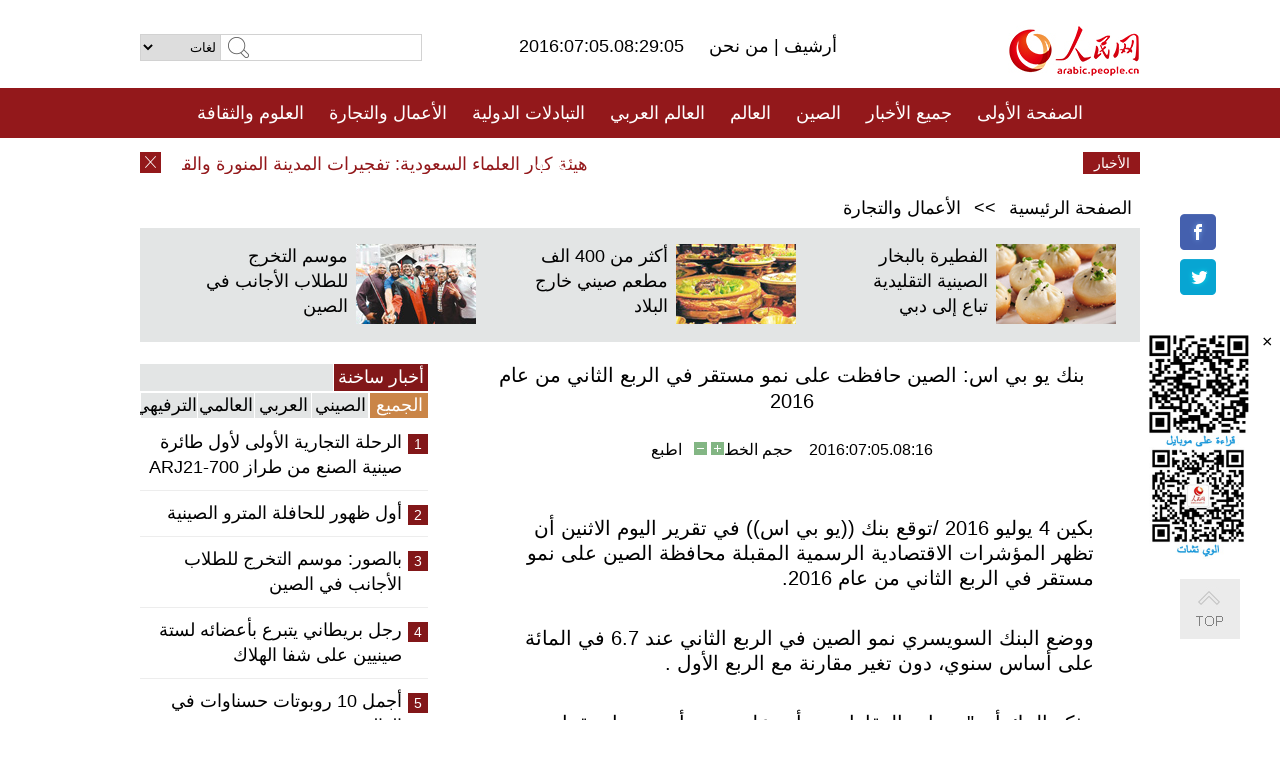

--- FILE ---
content_type: text/html
request_url: http://arabic.peopledaily.com.cn/n3/2016/0705/c31659-9081396.html
body_size: 8405
content:
<!DOCTYPE html PUBLIC "-//W3C//DTD XHTML 1.0 Transitional//EN" "http://www.w3.org/TR/xhtml1/DTD/xhtml1-transitional.dtd">
<html xmlns="http://www.w3.org/1999/xhtml" dir="rtl" lang="ar">
<head>
<meta http-equiv="content-type" content="text/html;charset=UTF-8">
<meta http-equiv="Content-Language" content="utf-8" />
<meta content="all" name="robots" />
<title>بنك يو بي اس: الصين حافظت على نمو مستقر في الربع الثاني من عام 2016</title>
<meta name="copyright" content="" />
<meta name="description" content="بكين 4 يوليو 2016 /توقع بنك ((يو بي اس)) في تقرير اليوم الاثنين أن تظهر المؤشرات الاقتصادية الرسمية المقبلة محافظة الصين على نمو مستقر في الربع الثاني من عام 2016." />
<meta name="keywords" content="الاقتصاد الصيني,نمو الاقتصاد الصيني" />
<meta name="filetype" content="0">
<meta name="publishedtype" content="1">
<meta name="pagetype" content="1">
<meta name="catalogs" content="F_31659">
<meta name="contentid" content="F_9081396">
<meta name="publishdate" content="2016-07-05">
<meta name="author" content="F_100560">
<meta name="source" content="مصدر：/مصدر: شينخوا/">
<meta name="editor" content="">
<meta name="sourcetype" content="">
<link href="/img/FOREIGN/2015/08/212705/page.css" type="text/css" rel="stylesheet" media="all" />
<script src="/img/FOREIGN/2015/02/212625/js/jquery-1.7.1.min.js" type="text/javascript"></script>
<script src="/img/FOREIGN/2015/08/212705/js/nav.js" type="text/javascript"></script>
<script src="/img/FOREIGN/2015/02/212625/js/jcarousellite_1.0.1.min.js" type="text/javascript"></script>
<script src="/img/FOREIGN/2015/08/212705/js/topback.js" type="text/javascript"></script>
<script src="/img/FOREIGN/2015/08/212705/js/dozoom.js" type="text/javascript"></script>
<script src="/img/FOREIGN/2015/08/212705/js/d2.js" type="text/javascript"></script>
<script src="/img/FOREIGN/2015/08/212705/js/txt.js" type="text/javascript"></script>
</head>
<body>
<!--logo-->
<div class="w1000 logo clearfix">
    <div class="left fl">
        <div class="n1 fl">
        	<select onChange="MM_jumpMenu('parent',this,0)" name=select>
<option>لغات</option>
<option value="http://www.people.com.cn/">中文简体</option>
<option value="http://english.people.com.cn/">English</option>
<option value="http://j.peopledaily.com.cn/">日本語</option> 
<option value="http://spanish.people.com.cn/">Español</option>
<option value="http://russian.people.com.cn/">Русский</option>
<option value="http://arabic.people.com.cn/">عربي</option>
<option value="http://kr.people.com.cn/">한국어</option>
<option value="http://german.people.com.cn/">Deutsch</option>
<option value="http://portuguese.people.com.cn/">Português</option>
</select>
<script language="javascript" type="text/javascript">
<!--
function MM_jumpMenu(targ,selObj,restore){ 
eval(targ+".location='"+selObj.options[selObj.selectedIndex].value+"'");
if (restore) selObj.selectedIndex=0;
}
-->
</script>
        </div>
        <div class="n2 fl">
            <form name="searchForm" method="post" action="http://search.people.com.cn/language/search.do" target="_blank">
<input type="hidden" name="dateFlag" value="false"/>
<input type="hidden" name="siteName" value="arabic"/>
<input type="hidden" name="pageNum" value="1">
<input name="keyword" id="keyword" type="text" class="inp1" /><input type="submit" name="Submit" class="inp2" value="" />
</form>
        </div>
    </div>
    <div class="center fl">
        <div class="n1 fl"></div>
        <div class="n2 fl"></div>
        <div class="n3 fl">2016:07:05.08:29:05</div>
        <div class="n4 fl"><a href="http://arabic.peopledaily.com.cn/33006/review/" target="_blank">أرشيف </a>|<a href="http://arabic.people.com.cn/31664/6634600.html" target="_blank"> من نحن </a></div>
    </div>
    <div class="fr"><a href="http://arabic.people.com.cn/" target="_blank"><img src="/img/FOREIGN/2015/08/212705/images/logo.jpg" alt="人民网" /></a></div>
</div>
<!--nav-->
<div class="menubox">
<div id="menu"><ul>
<li><a href="http://arabic.people.com.cn/" target="_blank"> الصفحة الأولى </a>
	<ul>
		<li><a href="http://arabic.people.com.cn/102102/index.html" target="_blank">الأخبار باللغتين 双语新闻</a></li>
	</ul>
</li>
<li><a href="http://arabic.people.com.cn/102232/index.html" target="_blank">جميع الأخبار</a>
	<ul>
		<li><a href=" http://arabic.people.com.cn/100867/index.html" target="_blank">PDFصحيفة الشعب اليومية </a></li>
	</ul>
</li>
<li><a href="http://arabic.people.com.cn/31664/index.html" target="_blank">الصين</a>
	<ul>
		<li><a href=" http://arabic.people.com.cn/101035/101039/index.html" target="_blank">أخبار شي جين بينغ</a></li>
		<li><a href="http://arabic.people.com.cn/101459/index.html" target="_blank">أخبار المؤتمر الصحفي لوزارة الخارجية</a></li>
	</ul>
</li>
<li><a href="http://arabic.people.com.cn/31663/index.html" target="_blank">العالم</a></li>
<li><a href="http://arabic.people.com.cn/31662/index.html" target="_blank">العالم العربي</a></li>
<li><a href="http://arabic.people.com.cn/31660/index.html" target="_blank">التبادلات الدولية</a>
	<ul>
		<li><a href="http://arabic.people.com.cn/101460/index.html" target="_blank">الصين والدول العربية</a></li>
	</ul>
</li>
<li><a href="http://arabic.people.com.cn/31659/index.html" target="_blank">الأعمال والتجارة</a></li>
<li><a href="http://arabic.people.com.cn/31657/index.html" target="_blank">العلوم والثقافة</a></li>
<li><a href="http://arabic.people.com.cn/31656/index.html" target="_blank">المنوعات </a>
	<ul>
		<li><a href="http://arabic.people.com.cn/31656/index.html" target="_blank"> السياحة والحياة</a></li>
		<li><a href="http://arabic.people.com.cn/31658/index.html" target="_blank"> الرياضة </a></li>
	</ul>
</li>
<li><a href="http://arabic.people.com.cn/96604/index.html" target="_blank">تعليقات</a>	</li>
<li><a href="http://arabic.people.com.cn/96608/index.html" target="_blank">فيديو</a></li>
</ul></div>
</div>
<!--news-->
<div class="w1000 news clearfix">
    <div class="left fl"><span id="close"></span></div>
    <div class="center fl">
        <div id="demo">
            <div id="indemo">
                <div id="demo1"><a href='/n3/2016/0705/c31662-9081467.html' target="_blank">هيئة كبار العلماء السعودية: تفجيرات المدينة المنورة والقطيف وجدة وراءها خوارج مارقون عن الدين</a>
<a href='/n3/2016/0705/c31663-9081466.html' target="_blank">القوات الحكومية تحبط هجومين لبوكو حرام على مخيم لاجئين شمال شرق نيجيريا</a>
<a href='/n3/2016/0705/c31663-9081461.html' target="_blank">بولندا تعزز اجراءات الامن قبل قمة الناتو</a>
<a href='/n3/2016/0705/c31662-9081459.html' target="_blank">الجزائر تعلن أن يوم بعد غد " الأربعاء" أول أيام عيد الفطر</a>
<a href='/n3/2016/0705/c31663-9081453.html' target="_blank">ميركل تدين بشدة الهجمات الارهابية الأخيرة</a>
<a href='/n3/2016/0705/c31662-9081444.html' target="_blank">الحكومة الاردنية تدين التفجيرات الارهابية في السعودية</a>
<a href='/n3/2016/0705/c31662-9081437.html' target="_blank">تنفيذ حكم الاعدام بخمسة مدانين بالارهاب في العراق</a>
<a href='/n3/2016/0705/c31663-9081433.html' target="_blank">باكستان تنفي ضلوعها في هجوم دكا</a>
<a href='/n3/2016/0705/c31663-9081428.html' target="_blank">ايران تنفي اتهامات الجامعة العربية لها وتصفها بـ"غير البناءة"</a>
<a href='/n3/2016/0705/c31663-9081413.html' target="_blank">الامين العام للناتو: محادثات بين الناتو وروسيا لعقد اجتماع اخر</a>

</div>
                <div id="demo2"></div>
            </div>
        </div>
        <script type="text/javascript">
            <!--
            var speed=30; //数字越大速度越慢
            var tab=document.getElementById("demo");
            var tab1=document.getElementById("demo1");
            var tab2=document.getElementById("demo2");
            tab2.innerHTML=tab1.innerHTML;
            function Marquee(){
            if(tab.scrollLeft<=0)
            tab.scrollLeft+=tab2.offsetWidth
            else{
            tab.scrollLeft--;
            }
            }
            var MyMar=setInterval(Marquee,speed);
            tab.onmouseover=function() {clearInterval(MyMar)};
            tab.onmouseout=function() {MyMar=setInterval(Marquee,speed)};
            -->
        </script>
    </div>
    <div class="fr white">الأخبار الأخيرة</div>
</div>
<!--d2-->
<div class="w1000 d2nav clearfix"><a href="http://arabic.people.com.cn/">الصفحة الرئيسية</a> &gt;&gt; <a href="http://arabic.people.com.cn/31659/">الأعمال والتجارة</a></div>
<div class="w1000 txt_3 clearfix">
    <ul><li><a href="http://arabic.people.com.cn/n3/2016/0701/c31659-9080452.html" target="_blank"><img src="/NMediaFile/2016/0701/FOREIGN201607011657598998146876284.jpg" width="120" height="80" alt="الفطيرة بالبخار الصينية التقليدية تباع إلى دبي"/></a><a href="http://arabic.people.com.cn/n3/2016/0701/c31659-9080452.html" target="_blank">الفطيرة بالبخار الصينية التقليدية تباع إلى دبي</a></li>
<li><a href="http://arabic.people.com.cn/n3/2016/0628/c31659-9078774.html" target="_blank"><img src="/NMediaFile/2016/0629/FOREIGN201606291718361384422893629.jpg" width="120" height="80" alt="أكثر من 400 الف مطعم صيني  خارج البلاد"/></a><a href="http://arabic.people.com.cn/n3/2016/0628/c31659-9078774.html" target="_blank">أكثر من 400 الف مطعم صيني  خارج البلاد</a></li>
<li><a href="http://arabic.people.com.cn/n3/2016/0629/c31657-9079281.html" target="_blank"><img src="/NMediaFile/2016/0629/FOREIGN201606291714230801603084534.jpg" width="120" height="80" alt="موسم التخرج للطلاب الأجانب في الصين"/></a><a href="http://arabic.people.com.cn/n3/2016/0629/c31657-9079281.html" target="_blank">موسم التخرج للطلاب الأجانب في الصين</a></li>
</ul>
</div>
<div class="w1000 p2_content d2_content txt_content clearfix">
    <div class="fl">
        <div class="p2_1 w288"><span class="active">أخبار ساخنة</span></div>
        <ul class="d2_1 clearfix"><li class="active">الجميع</li>
<li>الصيني</li>
<li>العربي</li>
<li>العالمي</li>
 <li>الترفيهي</li></ul>
        <div class="p2_2 w288">
            <ul style="display:block;"><li><span>1</span><a href="/n3/2016/0628/c31659-9078767.html" target=_blank>الرحلة التجارية الأولى لأول طائرة صينية الصنع من طراز ARJ21-700</a></li><li><span>2</span><a href="/n3/2016/0704/c31657-9081323.html" target=_blank>أول ظهور للحافلة المترو الصينية</a></li><li><span>3</span><a href="/n3/2016/0629/c31657-9079281.html" target=_blank>بالصور: موسم التخرج للطلاب الأجانب في الصين</a></li><li><span>4</span><a href="/n3/2016/0630/c31656-9079823.html" target=_blank>رجل بريطاني يتبرع بأعضائه لستة صينيين على شفا الهلاك </a></li><li><span>5</span><a href="/n3/2016/0629/c31657-9079321.html" target=_blank>أجمل 10 روبوتات حسناوات في العالم</a></li></ul>
            <ul style="display:none;"><li><span>1</span><a href="/n3/2016/0628/c31659-9078767.html" target=_blank>الرحلة التجارية الأولى لأول طائرة صينية الصنع من طراز ARJ21-700</a></li><li><span>2</span><a href="/n3/2016/0628/c31660-9078295.html" target=_blank>رئيس مجلس الدولة: الصين تواصل الانفتاح لدفع التحول الاقتصادي</a></li><li><span>3</span><a href="/n3/2016/0629/c31657-9079306.html" target=_blank>الكشف عن  أعظم قصر خزف في الصين</a></li><li><span>4</span><a href="/n3/2016/0630/c31664-9079788.html" target=_blank>وصْل الجسر الرابط بين هونغ كونغ وتشوهاي وماكاو بنجاح</a></li><li><span>5</span><a href="/n3/2016/0628/c31659-9078771.html" target=_blank>تقرير: ماذا أنجز البنك الآسيوي للاستثمار في البنية التحتية منذ افتتاحه لنصف سنة؟</a></li></ul>
            <ul style="display:none;" ><li><span>1</span><a href="/n3/2016/0629/c31662-9078876.html" target=_blank>قطر للبترول توقع اتفاقا مع توتال لإدارة أكبر حقل نفط في البلاد لمدة 25 عاما</a></li><li><span>2</span><a href="/n3/2016/0701/c31662-9080206.html" target=_blank>تقرير إخباري: مقتل قس و7 من قوات الأمن في الذكرى الثالثة لثورة 30 يونيو في مصر</a></li><li><span>3</span><a href="/n3/2016/0704/c31662-9081042.html" target=_blank>تقرير إخباري: 125 قتيلا في تفجير انتحاري تبناه تنظيم الدولة الإسلامية في بغداد</a></li><li><span>4</span><a href="/n3/2016/0630/c31662-9079519.html" target=_blank>التوقيع على اتفاقية منحة بقيمة مليون يورو بين الاردن وفرنسا</a></li><li><span>5</span><a href="/n3/2016/0702/c31662-9080676.html" target=_blank>مسؤول في الفيفا: لم أحضر إلى قطاع غزة من أجل السياسة بل لكرة القدم</a></li></ul>
            <ul style="display:none;" ><li><span>1</span><a href="/n3/2016/0630/c31663-9079936.html" target=_blank>مقالة : الرئيس الفلبيني الجديد دوتيرتي من المتوقع أن يتحلى بالبراغماتية في نهجه تجاه الصين</a></li><li><span>2</span><a href="/n3/2016/0629/c31656-9079308.html" target=_blank>لعبة ما جونغ طريقة لاختيار مرشحي الوظائف فى اليابان</a></li><li><span>3</span><a href="/n3/2016/0629/c31663-9079035.html" target=_blank>عاجل: رئيس الوزراء التركي يلقى باللائمة على تنظيم (داعش) في تنفيذ الهجمات بمطار أتاتورك في اسطنبول</a></li><li><span>4</span><a href="/n3/2016/0630/c31663-9079778.html" target=_blank>تعليق: لماذا اصبحت تركيا &quot;برميل بارود&quot; جديدا؟</a></li><li><span>5</span><a href="/n3/2016/0629/c31663-9079357.html" target=_blank>مقتل شخص وإصابة 9 آخرين بانفجار ضخم في كندا</a></li></ul>
            <ul style="display:none;"><li><span>1</span><a href="/n3/2016/0704/c31657-9081323.html" target=_blank>أول ظهور للحافلة المترو الصينية</a></li><li><span>2</span><a href="/n3/2016/0629/c31657-9079281.html" target=_blank>بالصور: موسم التخرج للطلاب الأجانب في الصين</a></li><li><span>3</span><a href="/n3/2016/0630/c31656-9079823.html" target=_blank>رجل بريطاني يتبرع بأعضائه لستة صينيين على شفا الهلاك </a></li><li><span>4</span><a href="/n3/2016/0629/c31657-9079321.html" target=_blank>أجمل 10 روبوتات حسناوات في العالم</a></li><li><span>5</span><a href="/n3/2016/0630/c31656-9079825.html" target=_blank>أسمن طفل في العالم... وزنه 192 كغم</a></li></ul>
        </div>
        <div class="p1_2 w318 white clearfix"><h2>أخبار بصور </h2></div>
        <ul class="d2_2 clearfix"><li><a href="http://arabic.people.com.cn/n3/2016/0701/c31656-9080418.html" target="_blank"><img src="/NMediaFile/2016/0701/FOREIGN201607011659139476246466525.jpg" width="151" height="109" alt="الصين تبني أكبر حديقة ثلجية داخلية في العالم"/></a><a href="http://arabic.people.com.cn/n3/2016/0701/c31656-9080418.html" target="_blank">الصين تبني أكبر حديقة ثلجية داخلية في العالم</a></li>
<li><a href="http://arabic.people.com.cn/n3/2016/0628/c31656-9078719.html" target="_blank"><img src="/NMediaFile/2016/0629/FOREIGN201606291717145851241461740.jpg" width="151" height="109" alt="هذا هو أقبح كلب في العالم"/></a><a href="http://arabic.people.com.cn/n3/2016/0628/c31656-9078719.html" target="_blank">هذا هو أقبح كلب في العالم</a></li>
<li><a href="http://arabic.people.com.cn/n3/2016/0629/c31657-9079321.html" target="_blank"><img src="/NMediaFile/2016/0629/FOREIGN201606291716043787972903964.jpg" width="151" height="109" alt="أجمل 10 روبوتات حسناوات في العالم"/></a><a href="http://arabic.people.com.cn/n3/2016/0629/c31657-9079321.html" target="_blank">أجمل 10 روبوتات حسناوات في العالم</a></li>
<li><a href="http://arabic.people.com.cn/n3/2016/0629/c31656-9079308.html" target="_blank"><img src="/NMediaFile/2016/0629/FOREIGN201606291715130684931220957.jpg" width="151" height="109" alt="لعبة ما جونغ طريقة لاختيار مرشحي الوظائف فى اليابان"/></a><a href="http://arabic.people.com.cn/n3/2016/0629/c31656-9079308.html" target="_blank">لعبة ما جونغ طريقة لاختيار مرشحي الوظائف فى اليابان</a></li>
<li><a href="http://arabic.people.com.cn/n3/2016/0629/c31656-9079277.html" target="_blank"><img src="/NMediaFile/2016/0629/FOREIGN201606291712518238653041795.jpg" width="151" height="109" alt="رجل يخفف وزنه بحاجز خرساني يزن 40 كيلوغراما"/></a><a href="http://arabic.people.com.cn/n3/2016/0629/c31656-9079277.html" target="_blank">رجل يخفف وزنه بحاجز خرساني يزن 40 كيلوغراما</a></li>
<li><a href="http://arabic.people.com.cn/n3/2016/0627/c31656-9078145.html" target="_blank"><img src="/NMediaFile/2016/0628/FOREIGN201606281718151319345041022.jpg" width="151" height="109" alt="بعد المغرب..تونس تخطط لإلغاء تأشيرة الدخول للمواطنين الصينيين"/></a><a href="http://arabic.people.com.cn/n3/2016/0627/c31656-9078145.html" target="_blank">بعد المغرب..تونس تخطط لإلغاء تأشيرة الدخول للمواطنين الصينيين</a></li>
</ul>
        <div class="p1_2 p1_2b w318 white clearfix"><h2>ملفات خاصة </h2></div>
        <ul class="d2_3 w318 clearfix"><li><a href="http://arabic.people.com.cn/101460/index.html" target="_blank"><img src="/NMediaFile/2016/0106/FOREIGN201601061045474903967519721.jpg" width="318" height="100"/></a>&nbsp;</li>
<li><a href="http://arabic.people.com.cn/102102/index.html" target="_blank"><img src="/NMediaFile/2016/0106/FOREIGN201601061044257720674933648.jpg" width="318" height="100"/></a>&nbsp;</li>
<li><a href="http://arabic.people.com.cn/203323/index.html" target="_blank"><img src="/NMediaFile/2016/0106/FOREIGN201601061043554147240460420.jpg" width="318" height="100"/></a>&nbsp;</li>
</ul>
    </div>
    <div class="fr">
    	<h2></h2>
        <h1 id="p_title">بنك يو بي اس: الصين حافظت على نمو مستقر في الربع الثاني من عام 2016</h1>
        <h2></h2>
        <div class="txt_1"><span id="p_publishtime">2016:07:05.08:16</span>&nbsp;&nbsp;&nbsp;&nbsp;حجم الخط<input type="submit" name="button" value="" onclick="return doZoom(24)" class="t2">&nbsp;<input type="submit" name="button2" value="" onclick="return doZoom(16)" class="t1">&nbsp;&nbsp;&nbsp;<a href="#" onclick="window.print();">اطبع</a></div>
        <div class="txt_tu"></div>
        <div class="txt_con">
            <div class="left">
                
            </div>
            <div id="p_content">
            	<p>
	بكين 4 يوليو 2016 /توقع بنك ((يو بي اس)) في تقرير اليوم الاثنين أن تظهر المؤشرات الاقتصادية الرسمية المقبلة محافظة الصين على نمو مستقر في الربع الثاني من عام 2016.</p>
<p>
	ووضع البنك السويسري نمو الصين في الربع الثاني عند 6.7 في المائة على أساس سنوي، دون تغير مقارنة مع الربع الأول .</p>
<p>
	وذكر البنك أن "مبيعات العقارات هدأت على مدى أبعد مع استقرار نمو الإنتاج الصناعي . وعلى الأرجح أن يبقى الاستثمار في البنية الأساسية قويا لتخفيف ضغوط الهبوط من الاستثمار الخاص الذي لايزال ضعيفا".</p>
<p>
	وجاء هذا التوقع أقل من أسبوعين قبل نشر البيانات الرسمية التي تضم إجمالي الناتج المحلي والناتج الصناعي والاستثمار فى الأصول الثابتة والبيع بالتجزئة في الربع السابق.</p>
<p>
	ويعتقد بنك ((يو بي أس)) أن الربع الثاني سيمثل قمة زخم النمو في الدورة المصغرة الجارية، وتوقع هدوءا خلال الأشهر الباقية من عام 2016.</p>
<p>
	ولكنه أشار إلى أنه يتوقع من تكثيف الحكومة الدعم السياسي إذا من ضرورة أن يلبي البلاد هدف النمو طوال العام الكامل من 6.5 إلى 7 في المائة.</p>
<p>
	وبالنسبة لبيانات شهر يونيو، توقع البنك ارتفاعا في استثمار الأصول الثابتة ونموا معتدلا في أسعار المستهلكين وتضييق الانكماش الصناعي وانخفاض نمو التصدير. كما ذكر البنك أنه قد يرتفع إجمالي التمويل الاجتماعي الجديد من شهر مايو، مع انخفاض احتياطي النقد الاجنبي .</p>

            </div>
        </div>
        <div class="txt_tu"></div>
        <div class="txt_2">/مصدر: شينخوا/</div>
    </div>
</div>
<!--p4-->
<div class="w1000 p4_content clearfix">
    <div class="fl">
        <h2>الكلمات الرئيسية </h2>
        <div><span>الصين</span><span>الحزب الشيوعي الصيني</span><span><a href="http://arabic.people.com.cn/101035/101039/index.html" target="_blank">شي جين بينغ</a></span><span>الصين والدول العربية</span><span><a href="http://arabic.people.com.cn/100867/index.html" target="_blank">صحيفة الشعب اليومية</a></span><span>الثقافة الصينية</span><span>كونغفوشيوس</span><span>العلاقات الدولية </span><span>كونغفو</span><span>الأزمة السورية</span><span>قضية فلسطين</span><span>المسلمون الصينيون</span><span><a href="http://arabic.people.com.cn/203323/index.html" target="_blank">الإسلام في الصين</a>
</span>
</div>
    </div>
    <div class="fr">
        <h2>الصور</h2>
        <div class="pic_jCarouselLite2" id="pic2">
            <span class="a03"><img src="/img/FOREIGN/2015/08/212705/images/left.png" class="prev02" alt="prev" /></span>
            <ul><li><a href="http://arabic.people.com.cn/n3/2016/0701/c31658-9080429.html" target="_blank"><img src="/NMediaFile/2016/0701/FOREIGN201607011700349885436285508.jpg" width="164" height="94" alt="حاملو الشعلة الاولمبية الصينيون يشاركون في تتابع شعلة أولمبياد ريو"/></a><a href="http://arabic.people.com.cn/n3/2016/0701/c31658-9080429.html" target="_blank">حاملو الشعلة الاولمبية الصينيون يشاركون في تتابع شعلة أولمبياد ريو</a></li>
<li><a href="http://arabic.people.com.cn/n3/2016/0629/c31657-9079083.html" target="_blank"><img src="/NMediaFile/2016/0629/FOREIGN201606291009220062972026695.jpg" width="164" height="94" alt="بفيديو: قرية خان الصابون البيئية: تصنيع الصابون يشغل العمالة اللبنانية المحلية"/></a><a href="http://arabic.people.com.cn/n3/2016/0629/c31657-9079083.html" target="_blank">بفيديو: قرية خان الصابون البيئية: تصنيع الصابون يشغل العمالة اللبنانية المحلية</a></li>
<li><a href="http://arabic.people.com.cn/n3/2016/0627/c31657-9077923.html" target="_blank"><img src="/NMediaFile/2016/0627/FOREIGN201606270954413632169950426.jpg" width="164" height="94" alt="فن الحبوب يخفف الفقر في قرية خبي"/></a><a href="http://arabic.people.com.cn/n3/2016/0627/c31657-9077923.html" target="_blank">فن الحبوب يخفف الفقر في قرية خبي</a></li>
<li><a href="http://arabic.people.com.cn/n3/2016/0627/c31659-9077914.html" target="_blank"><img src="/NMediaFile/2016/0627/FOREIGN201606270942452321214963099.jpg" width="164" height="94" alt="ازدهار تجارة لوازم هواة كرة القدم في الصين خلال بطولة الأمم الأوروبية"/></a><a href="http://arabic.people.com.cn/n3/2016/0627/c31659-9077914.html" target="_blank">ازدهار تجارة لوازم هواة كرة القدم في الصين خلال بطولة الأمم الأوروبية</a></li>
<li><a href="http://arabic.people.com.cn/n3/2016/0617/c31657-9073554.html" target="_blank"><img src="/NMediaFile/2016/0617/FOREIGN201606170904071651797367218.jpg" width="164" height="94" alt="بالصور.. طريقة عمل فطيرة اليوغور اللذيذة"/></a><a href="http://arabic.people.com.cn/n3/2016/0617/c31657-9073554.html" target="_blank">بالصور.. طريقة عمل فطيرة اليوغور اللذيذة</a></li>
<li><a href="http://arabic.people.com.cn/n3/2016/0615/c31656-9072708.html" target="_blank"><img src="/NMediaFile/2016/0616/FOREIGN201606161050176576303840860.jpg" width="164" height="94" alt="قرية غامضة تحت الأرض قبل 4000 عاما"/></a><a href="http://arabic.people.com.cn/n3/2016/0615/c31656-9072708.html" target="_blank">قرية غامضة تحت الأرض قبل 4000 عاما</a></li>
<li><a href="http://arabic.people.com.cn/n3/2016/0614/c31664-9071603.html" target="_blank"><img src="/NMediaFile/2016/0614/FOREIGN201606141107209294452238874.jpg" width="164" height="94" alt="العودة إلى موقع اجتماع المؤتمر الوطنى الأول للحزب الشيوعي الصيني بمناسبة الذكرى الـ95 لتأسيس الحزب"/></a><a href="http://arabic.people.com.cn/n3/2016/0614/c31664-9071603.html" target="_blank">العودة إلى موقع اجتماع المؤتمر الوطنى الأول للحزب الشيوعي الصيني بمناسبة الذكرى الـ95 لتأسيس الحزب</a></li>
<li><a href="http://arabic.people.com.cn/n3/2016/0613/c31658-9071149.html" target="_blank"><img src="/NMediaFile/2016/0613/FOREIGN201606130927249902377136038.jpg" width="164" height="94" alt="حلم الأطفال في هضبة اللوس الصينية عن كرة القدم"/></a><a href="http://arabic.people.com.cn/n3/2016/0613/c31658-9071149.html" target="_blank">حلم الأطفال في هضبة اللوس الصينية عن كرة القدم</a></li>
<li><a href="http://arabic.people.com.cn/n3/2016/0612/c31656-9070715.html" target="_blank"><img src="/NMediaFile/2016/0612/FOREIGN201606121051429751685330888.jpg" width="164" height="94" alt="رائحة زهور الخزامي في شمال غربي الصين"/></a><a href="http://arabic.people.com.cn/n3/2016/0612/c31656-9070715.html" target="_blank">رائحة زهور الخزامي في شمال غربي الصين</a></li>
<li><a href="http://arabic.people.com.cn/n3/2016/0612/c31657-9070713.html" target="_blank"><img src="/NMediaFile/2016/0612/FOREIGN201606121049401321798571362.jpg" width="164" height="94" alt="مهرجان لسباق الخيل في المروج في شانغريلا"/></a><a href="http://arabic.people.com.cn/n3/2016/0612/c31657-9070713.html" target="_blank">مهرجان لسباق الخيل في المروج في شانغريلا</a></li>
<li><a href="http://arabic.people.com.cn/n3/2016/0612/c31657-9070668.html" target="_blank"><img src="/NMediaFile/2016/0612/FOREIGN201606121002397254580562599.jpg" width="164" height="94" alt="الصينيون يتمتعون بعطلة عيد &quot;دوانوو&quot;"/></a><a href="http://arabic.people.com.cn/n3/2016/0612/c31657-9070668.html" target="_blank">الصينيون يتمتعون بعطلة عيد "دوانوو"</a></li>
<li><a href="http://arabic.people.com.cn/n3/2016/0530/c31657-9065172.html" target="_blank"><img src="/NMediaFile/2016/0530/FOREIGN201605301113435235141829301.jpg" width="164" height="94" alt="بفيديو: يوم الجناح الصيني في معرض البستنة العالمية"/></a><a href="http://arabic.people.com.cn/n3/2016/0530/c31657-9065172.html" target="_blank">بفيديو: يوم الجناح الصيني في معرض البستنة العالمية</a></li>
</ul>
            <span class="a04"><img src="/img/FOREIGN/2015/08/212705/images/right.png" class="next02" alt="next" /></span>
        </div>
    </div>
</div>
<!--p5-->
<div class="w1000 p5_content clearfix" >
    <div class="n1 fl">
        <h2>السياحة في الصين</h2>
        <ul><li><a href='/100639/100852/index.html' >بكين</a></li>
<li><a href='/100639/100851/index.html' >شانغهاي</a></li>
<li><a href='/100639/100848/index.html' >التبت</a></li>
<li><a href='/100639/100652/index.html' >نينغشيا</a></li>
<li><a href='/100639/100640/index.html' >شينجيانغ</a></li>
<li><a href='/102673/index.html' >شانسي</a></li>
<li><a href='/208324/index.html' >يونانن</a></li>
</ul>
    </div>
    <div class="n2 fl">
        <h2>الموضوعات المختارة</h2>
        <ul><li><a href='/312382/312384/index.html' >الرئيس&nbsp;الصيني&nbsp;شي&nbsp;جين&nbsp;بينغ&nbsp;يزور&nbsp;السعودية</a></li>
<li><a href='/312382/312383/index.html' >الرئيس&nbsp;الصيني&nbsp;شي&nbsp;جين&nbsp;بينغ&nbsp;يزور&nbsp;مصر</a></li>
<li><a href='/312382/312385/index.html' >الرئيس&nbsp;الصيني&nbsp;شي&nbsp;جين&nbsp;بينغ&nbsp;يزور&nbsp;إيران</a></li>
<li><a href='/94127/311931/index.html' >معرض&nbsp;الصين&nbsp;والدول&nbsp;العربية&nbsp;2015</a></li>
<li><a href='/94127/311878/index.html' > هل تعرف ما هو تشي سي ؟</a></li>
<li><a href='/94127/311718/index.html' >اختبار: هل تعرف الصين جيدا؟</a></li>
<li><a href='/94127/311432/index.html' >مبادرة&nbsp;&quot;الحزام&nbsp;والطريق&quot;</a></li>
<li><a href='/94127/310822/index.html' >قصص&nbsp;بالصور</a></li>
</ul>
    </div>
    <div class="n3 fl">
        <h2>المعلومات المفيدة</h2>
        <ul><li><a href='/312382/312521/index.html' >الدورتان&nbsp;2016</a></li>
<li><a href='/n/2015/1218/c31664-8992425.html' target="_blank">طريقة الاتصال بالمتحدثين باسم الحكومات المركزية والمحلية الصينية واللجنات المركزية والفرعية للحزب الشيوعي </a></li>
<li><a href=" http://arabic.people.com.cn/32966/96536/96561/index.html" target="_blank">المجلس الوطني لنواب الشعب الصيني</a></li><li><a href=" http://arabic.people.com.cn/32966/96536/96585/index.html" target="_blank">نظام المؤتمر الاستشاري السياسي للشعب الصيني</a></li><li><a href='/203323/index.html' >قصة&nbsp;الإسلام&nbsp;والمسلمين&nbsp;في&nbsp;الصين</a></li>
<li><a href='/102845/index.html' >الحياة&nbsp;في&nbsp;الصين:&nbsp;أسئلة&nbsp;وإجابة</a></li>
</ul>
    </div>
</div>
<!--link-->
<div class="link clearfix">
    <h2>مواقع مميزة</h2><a href="http://arabic.news.cn/index.htm" target="_blank">أنباء شينخوا</a>
<a href="http://arabic.cntv.cn/01/index.shtml" target="_blank">تلفزيون الصين المركزي</a>
<a href="http://arabic.china.org.cn/" target="_blank">شبكة الصين</a>
<a href="http://arabic.cri.cn/" target="_blank">إذاعة الصين الدولية</a>
<a href="http://www.fmprc.gov.cn/ara/default.shtml" target="_blank">وزارة الخارجية الصينية</a>
<a href="http://www.cascf.org/ara/" target="_blank">منتدى التعاون الصيني العربي</a>
<a href="http://www.chinatoday.com.cn/ctarabic/index.htm" target="_blank">الصين اليوم</a>
</div>
<!--copyright-->
<div id="copyright">
    جميع حقوق النشر محفوظة<br />
    التلفون: 010-65363696&nbsp;&nbsp;فاكس:010-65363688&nbsp;&nbsp;البريد الالكتروني&nbsp;&nbsp;<a href="mailto:Arabic@peopledaily.com.cn">Arabic@people.cn</a>
</div>
<div id="fixedImage">
    <div id="hide">
		<span><a href="https://www.facebook.com/peoplearabic" target="_blank"><img src="/NMediaFile/2015/1008/FOREIGN201510081113574700291223566.jpg" width="36" height="36" alt="arabic.people.cn@facebook"/></a></span>
<span><a href="https://twitter.com/arabic98492130" target="_blank"><img src="/NMediaFile/2015/1008/FOREIGN201510081113576226546200622.jpg" width="36" height="36" alt="arabic.people.cn@twitter"/></a></span>

      	<div class="weixin"><img src="/NMediaFile/2015/1008/FOREIGN201510081102409281075347308.jpg" width="100" height="112"/>
<img src="/NMediaFile/2015/1008/FOREIGN201510081050013532871327330.jpg" width="100" height="112"/>
<span id="close2">×</span></div>
    </div>
    <div class="actGotop"><a href="javascript:;" title="返回顶部"></a></div>
</div>
<script type="text/javascript">
<!--
var wrap = document.getElementById('fixedImage');
function resize(){
    if(document.documentElement.clientWidth < 1200) {
        wrap.style.display="none";
        return;
    }
    wrap.style.display="block";
    var left =document.documentElement.scrollLeft+ (document.documentElement.clientWidth -980)/2 - 152;
    if (left < 0) {
        left = 0;
    }
    wrap.style.right= left + 'px';
}
window.onresize = resize;
resize();
-->
</script>
<img src="http://58.68.146.44:8000/d.gif?id=9081396" width=0 height=0>
<script src="/css/2010tianrun/webdig_test.js" language="javascript" type="text/javascript"></script>
</body>
</html>